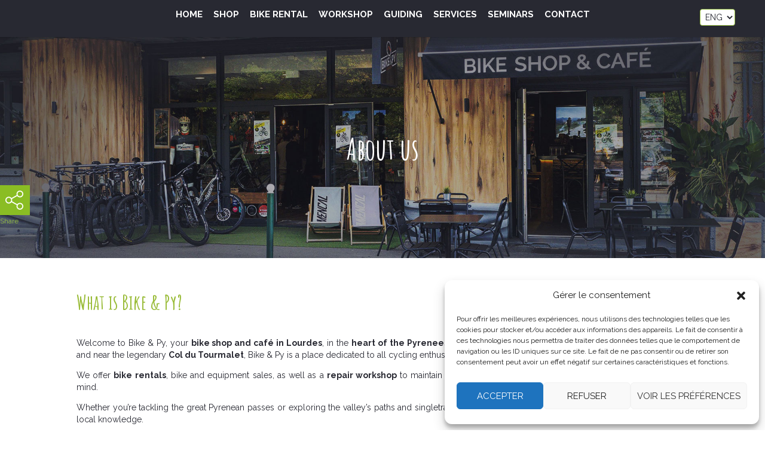

--- FILE ---
content_type: text/css; charset=utf-8
request_url: https://www.bikeandpy.com/wp-content/themes/sohappy/style.css?ver=4.27.5
body_size: 5323
content:
/*
Theme Name: SoHappy
Template: Divi
Version: 1.0
Description: SoHappy Theme DIVI child
Author: Olivier SOROS
Author URI: http://www.sohappy.so
Tags: 
Text Domain: sohappy
License: 
License URI: 
*/


/*
 * Couleurs
 * --------
VERT : #9abc39
GRIS : #282932
*/

html,
body {
    height: 100%;
    width: 100%;
    padding: 0;
    margin: 0;
    font-family: 'Raleway', sans-serif;
}

body {
    background-color: #fff;
    color: #282932;
}

body.home {
    /*   background-color: #282932!important; */
    background-color: #000!important;
    color: #fff;
}

ul li {
    font-weight: 400;
}

a,
a:hover {
    text-decoration: none!important;
}

a:hover,
a:focus {
    color: #9abc39;
    text-decoration: none;
}

p {
    font-weight: 400;
}

h2,
h3,
h4 {
    color: #9abc39;
}

.row {
    margin: 0;
}

select {
    background-color: #fff;
    border: 1px solid #97c040;
    border-radius: 4px;
    padding: 4px;
    color: #282932;
}

button {
    border: 2px #393b48 solid;
    background-color: #fff;
    font-size: 16px;
    text-transform: uppercase;
    color: #393b48;
    padding-left: 20px;
    padding-right: 20px;
    padding-top: 10px;
    padding-bottom: 10px;
    margin: 20px;
}

#et_top_search,
.et-cart-info,
.et_header_style_centered #et_top_search {
    display: none!important;
    visibility: hidden;
}

@keyframes bounce {
    from {
        bottom: 10px;
    }
    to {
        bottom: 3px;
    }
}

.et_pb_section.fullwidth .et_pb_row {
    width: 100%;
    max-width: 100%;
    padding: 1% 5%;
}

#main-content .container:before {
    display: none;
}

.et-cart-info {
    display: none;
}

.rebond {
    -moz-animation: bounce 1s infinite alternate;
    -webkit-animation: bounce 1s infinite alternate;
    animation: bounce 1s infinite alternate;
}

.et_pb_section {
    background-color: transparent!important;
}

.et_pb_section.contenu {
    margin-top: 6%;
    margin-bottom: 6%;
    text-align: center;
}


/* #########  GLITCH ######## */

.logo_container {
    display: none;
}


/* ######### MAIN HEADER ######### */

#main-header {
    background-color: #282932;
    padding: 5px 0;
}


/* ######### ENTETE ######### */

#entete {
    max-height: 100vh;
}

#entete .et_pb_slider .et_pb_slide {
    height: 100vh;
}

#entete .et_pb_slide_image {
    margin-top: -300px!important;
    width: 100%;
}

#entete .et_pb_slide_description {
    width: 100%;
    padding: 0;
    clear: both;
    text-align: center;
    margin-top: 150px;
}

#activites {
    margin-top: -145px;
    background-color: transparent;
}

#entete .headerNoir {
    bottom: 260px;
    z-index: 99;
}


/* ######### 4 blocs PROMO HOME ######### */

.homeBlocs .et_pb_module.et_pb_promo {
    min-height: 200px;
    text-align: center;
    padding: 5px;
    -webkit-transition: all 0.5s linear;
    -moz-transition: all 0.5s linear;
    -ms-transition: all 0.5s linear;
    -o-transition: all 0.5s linear;
    transition: all 0.5s linear;
    background-color: rgba(57, 59, 72, 0.50);
}

.et_pb_module.et_pb_promo .et_pb_promo_description {
    min-height: 150px;
    text-align: center;
    padding: 5px;
    -webkit-transition: all 0.5s linear;
    -moz-transition: all 0.5s linear;
    -ms-transition: all 0.5s linear;
    -o-transition: all 0.5s linear;
    transition: all 0.5s linear;
    border-bottom: 3px #9abc39 solid;
    border-top: 3px #9abc39 solid;
}

.homeBlocs .et_pb_module.et_pb_promo h2 {
    font-size: 22px;
}

.fullwidth .et_pb_column {
    margin-right: 0;
    margin: 2% 1%;
}

.fullwidth .et_pb_column.et_pb_column_1_3 {
    width: 31.6%;
}


/* ######### LOGOS PARTENAIRES ######### */

.et_pb_marques {
    background-color: #fff;
    padding-left: 10%;
    padding-right: 10%;
}

.et_pb_marques_grid .et_pb_marques_item {
    float: left;
    position: relative;
    width: 16.6%;
    padding: 10px;
    max-height: 100px;
}

.et_pb_circle_counter h3,
.et_pb_number_counter h3 {
    font-family: 'Raleway', sans-serif!important;
}

.et_pb_sum,
.et_pb_pricing li a,
.et_pb_pricing_table_button,
.et_overlay:before,
.et_pb_member_social_links a:hover,
.woocommerce-page #content input.button:hover .et_pb_widget li a:hover,
.et_pb_bg_layout_light .et_pb_promo_button,
.et_pb_bg_layout_light.et_pb_module.et_pb_button,
.et_pb_bg_layout_light .et_pb_more_button,
.et_pb_filterable_portfolio .et_pb_portfolio_filters li a.active,
.et_pb_filterable_portfolio .et_pb_portofolio_pagination ul li a.active,
.et_pb_gallery .et_pb_gallery_pagination ul li a.active,
.et_pb_contact_submit,
.et_pb_bg_layout_light .et_pb_newsletter_button {
    color: #9abc39;
    font-family: 'Amatic SC', cursive;
}

.et_pb_pricing_heading {
    background-color: #000;
}

.et_pb_pricing li {
    padding: 0;
}

.over:hover .et_overlay {
    z-index: 3;
    opacity: 1;
}

.et_overlay {
    border: 0;
    background: rgba(57, 59, 72, 0.8);
}

#langues {
    position: absolute;
    text-align: center;
    top: 15px;
    right: 50px;
}

#langues li {
    display: inline;
    color: #fff;
    font-size: 12px;
}

#langues li a {
    color: #fff;
    text-decoration: underline;
}

.centrer {
    display: flex;
    align-items: center;
}


/* ######### TOP MENU ######### */

.et_header_style_fullscreen #top-menu-nav {
    display: block;
}

nav#top-menu-nav,
#et-top-navigation,
#top-menu {
    width: 100%;
    padding: 4px 0;
}

body .et_header_style_slide #et-top-navigation,
body .et_header_style_fullscreen #et-top-navigation {
    padding: 15px 0 15px 0 !important;
}

#top-menu {
    text-align: center;
}

#top-menu li {
    text-transform: uppercase;
    color: #fff;
    font-weight: 600;
    font-family: 'Raleway', sans-serif;
    font-size: 1.5rem;
    padding-right: 15px;
}

#top-menu li a {
    color: #fff;
}


/* ######### SEJOURS ######### */

#blocs_sejours .bloc_appel {
    background-size: cover;
    min-height: 170px;
}

#nos_sejours .et_pb_fullwidth_header_subhead {
    color: #393b48;
}

#bloc_sejours .et_pb_button {
    background-color: rgba(138, 189, 36, 0.5);
}


/* ######### FACEBOOK PARTAGE ######### */

.fb_iframe_widget {
    margin-top: 10px;
    margin-bottom: 20px;
}


/* ######### LOGOS PARTENAIRES ######### */

.slick-partenaires {
    background-color: #292931;
    width: 100%;
    padding: 30px;
}


/* ######### CONTAINER ######### */

#main-content .container {
    padding-top: 25px!important;
}


/* ######### ANIMATED MODAL ######### */

#animatedModal {
    z-index: 10000;
}

#animatedModal .close-animatedModal {
    width: 60px;
    height: 60px;
    background-color: #fff;
    padding: 10px;
    position: absolute;
    top: 50%;
    left: 10px;
    color: #9abc39;
}


/* ######### MENU ######### */

.et_header_style_left .mobile_menu_bar {
    padding-bottom: 0px;
}


/* ######### COULEURS ######### */

#gris {
    background-color: #393b48;
}


/* #########MENU MOBILE ######### */

.mobile_menu_texte {
    color: #fff;
    font-size: 18px;
}


/* ######### MENU ######### */

#header_reseaux {
    position: absolute;
    left: 0;
    top: 50%;
}

@-webkit-keyframes rotation {
    from {
        -webkit-transform: rotate(0deg);
    }
    to {
        -webkit-transform: rotate(359deg);
    }
}

.et_header_style_fullscreen .mobile_menu_bar.et_toggle_fullscreen_menu {
    -webkit-animation: rotation 2s infinite linear;
    /*background: #393b48;*/
    width: 50px;
    height: 50px;
    background-image: url(../images/menu-bike.png);
}

.mobile_menu_bar:before {
    font-size: 50px;
    left: 0px;
    top: -15px;
}

.et_mobile_menu li a {
    color: #282932;
    padding: 15px 5%;
    font-size: 1.6rem;
    font-weight: 700;
    text-transform: uppercase;
}

.mobile_menu_bar.et_pb_header_toggle {
    width: 50px;
}

.et_header_style_fullscreen .et_slide_in_menu_container #mobile_menu_slide a {
    font-size: 36px!important;
    padding: 5px;
    text-transform: uppercase;
}

.et_header_style_fullscreen .et_slide_in_menu_container,
.et_header_style_fullscreen .et_slide_in_menu_container input.et-search-field,
.et_header_style_fullscreen .et_slide_in_menu_container a,
.et_header_style_fullscreen .et_slide_in_menu_container #et-info span,
.et_header_style_fullscreen .et_slide_menu_top ul.et-social-icons a,
.et_header_style_fullscreen .et_slide_menu_top span {
    font-size: 12px!important;
}


/* ######### HOME ######### */

.et_pb_blog_grid .et_pb_post {
    border: 0;
    background-color: #282932;
}

.et_pb_blog_grid .et_pb_post .post-content-inner {
    height: 100px;
}

.et_pb_blog_grid .et_pb_post .entry-featured-image-url {
    height: 220px;
    overflow: hidden;
}

#main-content .et_pb_blog_grid .et_pb_post h2 {
    font-size: 3rem;
}

#main-content .et_pb_blog_grid .et_pb_post h2:hover {
    font-size: 3rem;
    color: #fff;
}

.post-content a {
    min-height: 30px;
    text-align: center;
    padding: 5px;
    -webkit-transition: all 0.5s linear;
    -moz-transition: all 0.5s linear;
    -ms-transition: all 0.5s linear;
    -o-transition: all 0.5s linear;
    transition: all 0.5s linear;
    border-bottom: 2px #9abc39 solid;
    border-top: 2px #9abc39 solid;
    text-transform: uppercase;
}

.post-content a:hover {
    border-bottom: 2px #fff solid;
    border-top: 2px #fff solid;
}

.section0-blocs {
    position: absolute;
    bottom: 10%;
    width: 100%;
    z-index: 10000;
}

#lang_choice_1 select {
    background-color: transparent;
}

.et-pb-icon {
    color: #fff;
    font-size: 60px;
}

a .et-pb-icon {
    color: #fff;
}

section {
    height: 100%;
    width: 100%;
    /*background-color: #393b48;*/
}

.et_pb_section_x {
    background-image: url(../images/bikeand-py-header.jpg);
}

.et_pb_section_1,
.et_pb_section_2 {
    background-color: #fff;
}

.et_pb_section_3 {
    background-color: #393b48;
}

.page .et_pb_fullwidth_header {
    height: 370px;
}

.et_pb_fullscreen .et_pb_fullwidth_header_container {
    width: 100%;
}

.et_pb_fullwidth_header .et_pb_fullwidth_header_container.center .header-content {
    width: 100%;
    max-width: 1300px;
    margin: 10px auto;
    margin-top: 10%;
}

.fleche {
    margin-top: 50px;
}

#intro {
    padding-top: 280px!important;
}

#intro div {
    text-align: center;
    padding: 5px;
    margin: 10px;
    width: 22%;
    -webkit-transition: all 0.5s linear;
    -moz-transition: all 0.5s linear;
    -ms-transition: all 0.5s linear;
    -o-transition: all 0.5s linear;
    transition: all 0.5s linear;
}

.contour {
    min-height: 200px;
    border-bottom: 2px #9abc39 solid;
    border-top: 2px #9abc39 solid;
    background-color: rgba(57, 59, 72, 0.30);
}

#intro h3 {
    display: block;
    width: 100%;
    padding-top: 70px;
    text-align: center;
    font-size: 18px;
    font-weight: 400;
}

#intro span {
    width: 100%;
    text-align: center;
    font-size: 36px;
    color: #9abc39;
    font-weight: 200;
}

.section0-blocs h1 {
    font-family: 'Amatic SC', cursive;
    font-size: 60px;
    margin: 0;
    padding: 0;
}

.section0-blocs h2 {
    font-family: 'Amatic SC', cursive;
    font-size: 4rem;
    margin: 0;
    padding: 0;
}

.header-content h1 {
    font-family: 'Amatic SC', cursive;
    font-size: 5rem;
    margin: 0;
}

.et_pb_promo_description {
    display: flex;
    align-items: center;
    justify-content: center;
    height: 250px;
    padding: 10px;
}

.et_pb_promo_description {
    transition: all 0.8s ease;
}

.et_pb_promo_description:hover>.ctaoverlay {
    display: block;
    background-color: rgba(40, 41, 50, 0.5);
}

.et_pb_promo .ctaoverlay {
    display: none;
    position: absolute;
    top: 0;
    left: 0;
    width: 100%;
    height: 100%;
    background-color: rgba(40, 41, 50, 0);
    transition: all 0.8s ease;
}

#activites .homeBlocs h2 {
    font-size: 3.5rem;
    margin: 3% 0;
}

#main-content h2 {
    font-family: 'Amatic SC', cursive;
    font-size: 3.5rem;
    margin: 3% 0;
}

#main-content .woocommerce h2 {
    font-family: 'Amatic SC', cursive;
    font-size: 2.5rem;
    margin: 1% 0;
    line-height: 2.8rem;
}

.et_pb_fullwidth_header_subhead {
    font-size: 16px;
    text-transform: uppercase;
    color: #fff;
}

.entete {
    width: 100%;
    height: 400px;
    background-color: black;
    text-align: center;
    display: flex;
    align-items: center;
    position: relative;
}

.entete-content {
    border-bottom: 1px #9abc39 solid;
    border-top: 1px #9abc39 solid;
    max-width: 600px;
    margin: auto;
    /* margin-top: 120px;*/
    padding: 20px;
    background-color: rgba(57, 59, 72, 0.20);
}

.entete-content span {
    width: 100%;
    text-align: center;
    font-size: 36px;
    color: #9abc39;
    font-weight: 200;
}

.selection div {
    /* max-width: 400px;*/
    min-height: 250px;
    margin-bottom: 30px;
    border: 6px #fff solid;
    background-color: rgba(57, 59, 72, 1);
    text-align: center;
    /*display: flex;
    align-items: center;*/
    color: #fff;
}

.selection h1 {
    color: #393b48 !important;
}

.selection h4 {
    text-align: center;
    border-bottom: 1px #9abc39 solid;
    border-top: 1px #9abc39 solid;
    padding-left: 50px;
    padding-right: 50px;
    padding-top: 10px;
    margin-top: 80px;
}

.selection span {
    width: 100%;
    text-align: center;
    font-size: 36px;
    color: #9abc39;
    font-weight: 200;
}


/* ######### BAS ######### */

.et_pb_number_counter p,
.et_pb_number_counter span {
    font-family: 'Amatic SC', cursive;
}

.actus {
    text-align: center;
    margin-bottom: 30px;
    margin-top: 30px;
}

.actus h1 {
    text-align: center;
    color: #393B48;
    font-family: 'Amatic SC', cursive;
    font-size: 60px;
}

.actus h4 {
    margin-bottom: 6px;
}

.actus .et_pb_image {
    margin-bottom: 10px;
}

.actus .et_pb_image img {
    width: 100%;
    min-height: 250px;
}

.actus .et_pb_text {
    color: #393B48;
}

.actus .et_pb_number p {
    font-family: 'Amatic SC', cursive;
    font-size: 18px;
}

.actus .et_pb_number span {
    font-family: 'Amatic SC', cursive;
    font-size: 40px;
}

#shop-cafe span {
    color: #393B48;
}

#shop-cafe h4 {
    color: #fff;
}

.cafe {
    background-image: url(../images/bar.jpg);
    background-size: cover;
    min-height: 400px;
    text-align: center;
}

.shop {
    background-image: url(../images/boutique.jpg);
    background-size: cover;
    min-height: 400px;
    text-align: center;
}

.atelier {
    background-image: url(../images/reparation.jpg);
    background-size: cover;
    min-height: 400px;
    text-align: center;
}

.vert {
    background-color: rgba(137, 189, 35, 0.8);
    width: 250px;
    height: 100px;
    margin: auto;
    margin-top: 150px;
}

.shop h4,
.cafe h4,
.atelier h4 {
    padding-top: 30px;
}

#venir {
    background-color: #393b48;
    padding-top: 50px;
    padding-bottom: 50px;
}

#venir div {
    min-height: 200px;
    max-width: 200px;
    border: 2px #9abc39 solid;
    text-align: center;
    color: #fff;
    margin: auto;
}

#venir span {
    width: 100%;
    text-align: center;
    font-size: 36px;
    color: #9abc39;
    font-weight: 200;
}

#venir h4 {
    margin-top: 50px;
}


/* ######### LOGO ######### */

.et_header_style_left .logo_container {
    top: 110px;
    left: 50%;
    margin-left: -84px;
    width: 190px;
    height: 100px;
}


/* ######### ACTUALITES - ARCHIVES ######### */

.actualites ul.actus_ul li.actus_li {
    float: left;
    margin: 0;
    padding: 0;
    position: relative;
    width: 33%;
    border: 10px #fff solid;
}

.et_actus_image {
    display: block;
    position: relative;
    min-height: 450px;
}


/* ######### FOOTER ######### */

#main-footer {
    background-color: #282932!important;
    text-align: center;
    padding-top: 50px;
}

#menu-footer {
    background-color: #282932!important;
    text-align: center;
}

#footer-bottom {
    background-color: #282932!important;
}

#et-footer-nav {
    background-color: #282932!important;
}

.bottom-nav li {
    font-size: 12px;
    font-weight: 400;
    color: #fff;
}

.et-social-icon a {
    color: #9abc39;
    font-size: 18px;
    border: 2px #393b48 solid;
    padding-left: 6px;
    padding-right: 6px;
    padding-top: 4px;
    padding-bottom: 2px;
}

.et-social-icons {
    float: none;
    margin-left: 50%;
}

.et_pb_scroll_top.et-pb-icon {
    right: 20px;
    padding: 10px;
    border-radius: 40px;
    color: #fff;
    background: #9abc39;
    font-size: 30px;
}


/* ######### INSTAGRAM  ######### */

#feedinstagram.et_pb_section,
#sb_instagram {
    background-color: #282932!important;
}


/* ######### TESTOMINALS  ######### */

#testimonials.et_pb_section {
    background-color: #282932!important;
}

#testimonials.et_pb_section .et_pb_row {
    width: 90%;
}

.dica_divi_carousel .dica_divi_carouselitem .dica-item-content .item-title {
    font-size: 30px;
    font-weight: 800;
    color: #fff;
}

.dica_divi_carousel .dica_divi_carouselitem .dica-item-content .item-subtitle {
    font-weight: 800;
    color: #9abc39;
}

.dica_divi_carousel_0.dica_divi_carousel .swiper-pagination-bullet.swiper-pagination-bullet-active {
    background-color: #9abc39!important;
}


/* ######### WOOCOMMERCE ######### */

.vtt {
    background-color: #9abc39;
    padding: 6px;
    color: #fff;
    font-size: 12px;
}

.route {
    background-color: #ec7620;
    padding: 6px;
    color: #fff;
    font-size: 12px;
}

.dh {
    background-color: #bb0000;
    padding: 6px;
    color: #fff;
    font-size: 12px;
}

.enduro {
    background-color: #9abc39;
    padding: 6px;
    color: #fff;
    font-size: 12px;
}

.bmx {
    background-color: #b49639;
    padding: 6px;
    color: #fff;
    font-size: 12px;
}

.woocommerce-Price-amount amount {
    font-weight: 700;
    margin-bottom: 4px;
}

.jours_nuits {
    position: absolute;
    top: -10px;
    left: 0;
    background-color: #393B48;
    color: #fff;
    padding: 5px;
    font-size: 11px;
}

#et_search_icon:hover,
.mobile_menu_bar:before,
.mobile_menu_bar:after,
.et-social-icon a:hover,
.comment-reply-link,
.form-submit .et_pb_button,
.entry-summary p.price ins,
.woocommerce div.product span.price,
.woocommerce-page div.product span.price,
.woocommerce #content div.product span.price,
.woocommerce-page #content div.product span.price,
.woocommerce div.product p.price,
.woocommerce-page div.product p.price,
.woocommerce #content div.product p.price,
.woocommerce-page #content div.product p.price,
.woocommerce .star-rating span:before,
.woocommerce-page .star-rating span:before,
.woocommerce a.button.alt,
.woocommerce-page a.button.alt,
.woocommerce button.button.alt,
.woocommerce-page button.button.alt,
.woocommerce input.button.alt,
.woocommerce-page input.button.alt,
.woocommerce #respond input#submit.alt,
.woocommerce-page #respond input#submit.alt,
.woocommerce #content input.button.alt,
.woocommerce-page #content input.button.alt,
.woocommerce a.button,
.woocommerce-page a.button,
.woocommerce button.button,
.woocommerce-page button.button,
.woocommerce input.button,
.woocommerce-page input.button,
.woocommerce #respond input#submit,
.woocommerce-page #respond input#submit,
.woocommerce #content input.button,
.woocommerce-page #content input.button,
.woocommerce a.button.alt:hover,
.woocommerce-page a.button.alt:hover,
.woocommerce button.button.alt:hover,
.woocommerce-page button.button.alt:hover,
.woocommerce input.button.alt:hover,
.woocommerce-page input.button.alt:hover,
.woocommerce #respond input#submit.alt:hover,
.woocommerce-page #respond input#submit.alt:hover,
.woocommerce #content input.button.alt:hover,
.woocommerce-page #content input.button.alt:hover,
.woocommerce a.button:hover,
.woocommerce-page a.button:hover,
.woocommerce button.button,
.woocommerce-page button.button:hover,
.woocommerce input.button:hover,
.woocommerce-page input.button:hover,
.woocommerce #respond input#submit:hover,
.woocommerce-page #respond input#submit:hover,
.woocommerce #content input.button:hover,
.wp-pagenavi span.current,
.wp-pagenavi a:hover,
.et_password_protected_form .et_submit_button,
.nav-single a,
.posted_in a,
#top-menu li.current-menu-ancestor>a,
#top-menu li.current-menu-item>a,
.bottom-nav li.current-menu-item>a,
.footer-widget h4 {
    color: #9abc39;
}

mark {
    background: #fff;
    color: #393B48;
}

.entry-summary p.price span {
    color: #393B48;
}

#panier {
    width: 80px;
    min-height: 80px;
    background-color: #393B48;
    color: #fff;
    position: fixed;
    top: 50%;
    margin-top: -60px;
    right: 0;
    text-align: center;
    padding: 10px;
    z-index: 1000;
}

#panier .et-cart-info span::before {
    font-size: 30px;
    color: #9abc39;
    display: inline-block;
    width: 100%;
}

#panier .et-cart-info span {
    text-align: center;
    font-size: 11px;
}

#panier a.et-cart-info {
    margin: 0;
}


/* ############## SOCIAL SHARE ############## */

.action-share {
    width: 50px;
    height: 50px;
    background-image: url(./images/share.jpg);
    position: fixed;
    left: 0%;
    top: 50%;
    z-index: 2000;
    margin-top: -50px;
}

.action-share span {
    line-height: 120px;
    font-size: 12px;
}

.share-wdgt {
    position: fixed;
    width: 80%;
    max-width: 570px;
    opacity: 0;
    visibility: hidden;
    z-index: 5000;
    -webkit-transform: translate(-50%, -50%);
    -moz-transform: translate(-50%, -50%);
    -ms-transform: translate(-50%, -50%);
    -o-transform: translate(-50%, -50%);
    transform: translate(-50%, -50%);
    -webkit-transition: all 0.7s cubic-bezier(0.230, 1.000, 0.320, 1.000);
    -moz-transition: all 0.7s cubic-bezier(0.230, 1.000, 0.320, 1.000);
    -o-transition: all 0.7s cubic-bezier(0.230, 1.000, 0.320, 1.000);
    transition: all 0.7s cubic-bezier(0.230, 1.000, 0.320, 1.000);
}

.share-wdgt a {
    color: #9abc39;
    text-decoration: none;
}

.share-wdgt .header img {
    width: 100%;
    max-width: 100%;
    height: auto;
}

.share-wdgt.hey {
    visibility: visible;
    left: 50%;
    top: 70%;
    opacity: 1;
    z-index: 150000;
}

.share-wdgt span {
    display: block;
    width: 100%;
    height: auto;
    background: #9abc39;
    color: #000;
    font-size: 13px;
    line-height: 35px;
    text-align: center;
    text-transform: uppercase;
}

.share-btns {
    display: block;
    width: 100%;
    height: auto;
    background: #121212;
    margin: 0;
    padding: 0;
    letter-spacing: -4px;
}

.share-btns li {
    display: inline-block;
    letter-spacing: 0;
    width: 100% !important;
    height: 80px;
}

.shr-btn {
    display: block;
    width: 100%;
    font-size: 17px;
    text-align: center;
    line-height: 80px;
    -webkit-transition: background 0.2s ease-out;
    -moz-transition: background 0.2s ease-out;
    -ms-transition: background 0.2s ease-out;
    -o-transition: background 0.2s ease-out;
    transition: background 0.2s ease-out;
}

.share-btns li:nth-child(odd) .shr-btn {
    background: #000;
}

.share-btns li:nth-child(even) .shr-btn {
    background: #000;
}

.share-btns li a i {
    color: #fff;
}

.no-touch .shr-btn:hover i {
    color: #FFF;
}

.share-btns li .btn-twitter:hover {
    background: #00acee;
}

.share-btns li .btn-facebook:hover {
    background: #3b5998;
}

.share-btns li .btn-gplus:hover {
    background: #dd4b39;
}

.share-btns li .btn-pinterest:hover {
    background: #c00014;
}

.share-btns li .btn-youtube:hover {
    background: #c4302b;
}

.share-btns li .btn-vimeo:hover {
    background: #44bbff;
}

.share-btns li .btn-linkedin:hover {
    background: #44bbff;
}

.share-btns li .btn-tumblr:hover {
    background: #34526f;
}

.share-btns li .btn-evernote:hover {
    background: #5ba525;
}

.share-btns li .btn-reddit:hover {
    background: #FF4500;
}

.overlay {
    position: fixed;
    display: none;
    width: 100%;
    height: 100%;
    background: #393b48;
    top: 0;
    right: 0;
    bottom: 0;
    left: 0;
    z-index: 4500;
    opacity: 0.85;
    -webkit-transform-style: preserve-3d;
    -webkit-backface-visibility: hidden;
}

.overlay:hover {
    cursor: none;
}

.overlay .close-btn {
    position: absolute;
    top: 50%;
    left: 150px;
    opacity: 0;
    -webkit-transform: rotate(45deg);
    -moz-transform: rotate(45deg);
    -ms-transform: rotate(45deg);
    -o-transform: rotate(45deg);
    transform: rotate(45deg);
    -webkit-transition: opacity 75ms ease-out;
    -moz-transition: opacity 75ms ease-out;
    -ms-transition: opacity 75ms ease-out;
    -o-transition: opacity 75ms ease-out;
    transition: opacity 75ms ease-out;
}

.overlay:hover .close-btn {
    opacity: 1;
}

.overlay .close-btn span {
    position: absolute;
    display: block;
    width: 21px;
    height: 2px;
    background: #9abc39;
}

.overlay .close-btn .vr {
    -webkit-transform: rotate(90deg);
    -moz-transform: rotate(90deg);
    -ms-transform: rotate(90deg);
    -o-transform: rotate(90deg);
    transform: rotate(90deg);
}

.et-pb-option-container .wp-color-result span {
    display: none;
}

#propos {
    background-color: #282932;
}


/*--------------------- MODAL & POP-UP ----------------------*/

.message-container {
    width: 100%;
    height: 100%;
    position: relative;
    display: flex;
    justify-content: center;
    align-items: center;
    flex-direction: column;
}

.actual-message {
    font-size: 1.5em;
    line-height: 1.5em;
    max-width: 800px;
    width: 100%;
    background: #282932;
    padding: 50px;
    text-align: center;
    opacity: 1;
    flex: 0;
    margin-top: 0;
    position: relative;
}

.modal {
    height: 100vh;
    width: 100vw;
    background: rgba(0, 0, 0, 0.6);
    position: fixed;
    top: 0;
    left: 0;
    z-index: 999999;
}

.close-button {
    position: absolute;
    top: -20px;
    right: -20px;
    color: #292931;
    background: #9abc39;
    color: #282932;
    padding: 15px;
    border: 4px solid #282932;
    width: 30px;
    height: 30px;
    display: flex;
    justify-content: center;
    align-items: center;
    border-radius: 50%;
    font-family: cursive;
    line-height: 0;
    cursor: pointer;
    font-size: 1em;
}


/* ######### RESPONSIVE ######### */


/* XS */

@media (max-width:767px) {
    .actual-message {
        font-size: 1.4rem;
    }
    .close-button {
        top: 70px;
        right: 45%;
    }
    .et_pb_slide_image,
    .et_pb_slide_video {
        display: block!important;
    }
    .header-content h1 {
        font-size: 30px;
    }
    #entete .et_pb_slide_image {
        margin-top: -200px!important;
    }
    #entete .et_pb_slide_description {
        margin-top: 0px;
    }
    .action-share,
    .section0-blocs h1,
    .section0-blocs h2 {
        display: none;
    }
    #main-content .container {
        padding-top: 120px!important;
    }
    #et-top-navigation {}
    .et_header_style_fullscreen .et_slide_in_menu_container.et_pb_fullscreen_menu_opened {
        padding: 0!important;
    }
    .et_header_style_left #logo,
    .et_header_style_split #logo {
        max-width: none;
        max-height: none;
        width: 200px;
    }
    .et_header_style_left .logo_container {
        margin-left: -150px;
        width: 100%;
    }
    .section0-blocs {
        top: 25%;
    }
    .selection h4 {
        padding-left: 0;
        padding-right: 0;
    }
    .container {
        padding-left: 5px;
        padding-right: 5px;
    }
    .contour {
        min-height: 100px;
        height: 100px;
    }
    #intro div {
        width: 45%;
    }
    #intro h3 {
        padding-top: 5px;
        font-size: 12px;
    }
    #intro div {
        padding: 5px;
        margin: 5px;
    }
    .et_header_style_fullscreen .et_slide_in_menu_container #mobile_menu_slide a {
        font-size: 24px!important;
        padding: 5px;
    }
}


/* TABLETTE */

@media (max-width: 980px) {
    .et_header_style_centered .mobile_nav .select_page,
    .et_header_style_split .mobile_nav .select_page {
        display: none;
    }
    .et_header_style_left #logo,
    .et_header_style_split #logo {
        max-width: none;
        max-height: none;
        width: 200px;
    }
    .et_header_style_left .logo_container {
        margin-left: -150px;
        width: 100%;
    }
    .et_header_style_centered #et_mobile_nav_menu {
        height: 30px;
    }
    .et_header_style_centered #main-header .mobile_nav {
        background-color: rgba(0, 0, 0, 0);
        height: 30px;
    }
}

--- FILE ---
content_type: text/css; charset=utf-8
request_url: https://www.bikeandpy.com/wp-content/et-cache/522/et-core-unified-deferred-522.min.css?ver=1768663144
body_size: 22
content:
.et_pb_fullwidth_header.et_pb_fullwidth_header_1,.et_pb_fullwidth_header.et_pb_fullwidth_header_2{background-color:rgba(255,255,255,0)}.et_pb_fullwidth_header_1.et_pb_fullwidth_header .et_pb_fullwidth_header_container .header-content,.et_pb_fullwidth_header_2.et_pb_fullwidth_header .et_pb_fullwidth_header_container .header-content{max-width:none}.et_pb_image_1,.et_pb_image_2,.et_pb_image_3{text-align:center}@media only screen and (max-width:980px){.et_pb_image_1 .et_pb_image_wrap img,.et_pb_image_2 .et_pb_image_wrap img,.et_pb_image_3 .et_pb_image_wrap img{width:auto}}@media only screen and (max-width:767px){.et_pb_image_1 .et_pb_image_wrap img,.et_pb_image_2 .et_pb_image_wrap img,.et_pb_image_3 .et_pb_image_wrap img{width:auto}}

--- FILE ---
content_type: text/plain
request_url: https://www.google-analytics.com/j/collect?v=1&_v=j102&a=776584607&t=pageview&_s=1&dl=https%3A%2F%2Fwww.bikeandpy.com%2Fen%2Fabout%2F&ul=en-us%40posix&dt=About%20-%20Bike%26Py%20-%20Lourdes%20-%20Pyr%C3%A9n%C3%A9es%20your%20cycling%20service%20provider&sr=1280x720&vp=1280x720&_u=IEBAAEABAAAAACAAI~&jid=1379192195&gjid=1051127685&cid=1381708814.1768720828&tid=UA-93457792-1&_gid=867351594.1768720828&_r=1&_slc=1&z=1452796253
body_size: -450
content:
2,cG-RFYGKG0BTQ